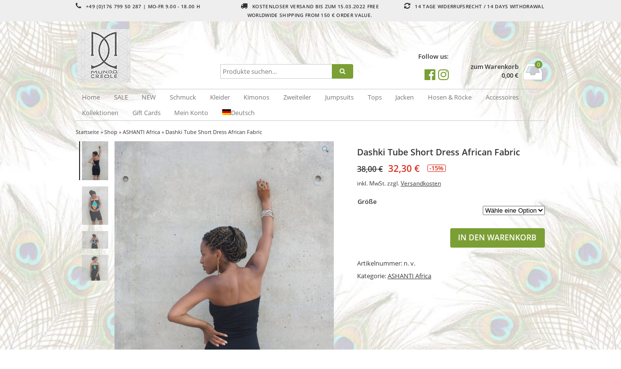

--- FILE ---
content_type: text/javascript; charset=utf-8
request_url: https://mundo-creole.com/wp-content/plugins/woocommerce-germanized/assets/js/add-to-cart-variation.min.js?ver=3.9.7
body_size: 1692
content:
!function(i,t,n){function e(t){var e=this;e.$form=t,e.$wrapper=t.closest(wc_gzd_add_to_cart_variation_params.wrapper),e.$product=t.closest(".product"),e.variationData=t.data("product_variations"),e.$singleVariation=t.find(".single_variation"),e.$singleVariationWrap=t.find(".single_variation_wrap"),e.$resetVariations=t.find(".reset_variations"),e.$button=t.find(".single_add_to_cart_button"),e.$form.addClass("has-gzd-variation-form"),e.$form.off(".wc-gzd-variation-form"),e.$wrapper.length<=0&&(e.$wrapper=e.$product),e.replacePrice=!e.$wrapper.hasClass("bundled_product")&&wc_gzd_add_to_cart_variation_params.replace_price,t.on("click.wc-gzd-variation-form",".reset_variations",{GermanizedvariationForm:e},e.onReset),t.on("reset_data.wc-gzd-variation-form",{GermanizedvariationForm:e},e.onReset),t.on("show_variation.wc-gzd-variation-form",{GermanizedvariationForm:e},e.onShowVariation),e.$wrapper.find(".woocommerce-product-attributes-item--food_description, .woocommerce-product-attributes-item--alcohol_content, .woocommerce-product-attributes-item--net_filling_quantity, .woocommerce-product-attributes-item--drained_weight, .woocommerce-product-attributes-item--food_place_of_origin, .woocommerce-product-attributes-item--food_distributor").each(function(){var t=i(this);t.find(".woocommerce-product-attributes-item__value").is(":empty")&&t.addClass("wc-gzd-additional-info-placeholder")})}e.prototype.getPriceElement=function(t){return t.$wrapper.find(wc_gzd_add_to_cart_variation_params.price_selector+":not(.price-unit):visible").not(".variations_form .single_variation .price").first()},e.prototype.onReset=function(t){var e=t.data.GermanizedvariationForm.$wrapper;e.find(".variation_gzd_modified").each(function(){i(this).wc_gzd_reset_content()}),e.find(".variation_gzd_modified").remove(),t.data.GermanizedvariationForm.$form.trigger("germanized_reset_data")},e.prototype.onUpdate=function(t){setTimeout(function(){void 0!==t.data&&t.data.hasOwnProperty("GermanizedvariationForm")&&void 0!==t.data.GermanizedvariationForm&&(t.data.GermanizedvariationForm.$button.is("[disabled]")||t.data.GermanizedvariationForm.$button.hasClass("disabled"))&&t.data.GermanizedvariationForm.onReset(t)},250)},e.prototype.onShowVariation=function(t,e,i){var n=t.data.GermanizedvariationForm,o=n.$wrapper,d=e.hasOwnProperty("price_html")&&""!==e.price_html,t=e.hasOwnProperty("display_price")&&""!==e.display_price;d&&n.replacePrice&&(d=n.getPriceElement(n),n.$singleVariation.find(".price").hide(),d.wc_gzd_set_content(e.price_html),d.find(".price").contents().unwrap()),""!==e.delivery_time?o.find("p.delivery-time-info").wc_gzd_set_content(e.delivery_time):o.find("p.delivery-time-info").wc_gzd_reset_content(),""!==e.defect_description?o.find("p.defect-description").wc_gzd_set_content(e.defect_description):o.find("p.defect-description").wc_gzd_reset_content(),""!==e.tax_info&&t?o.find(".tax-info").wc_gzd_set_content(e.tax_info):o.find(".tax-info").wc_gzd_reset_content(),""!==e.deposit_amount&&t?o.find(".deposit-amount").wc_gzd_set_content(e.deposit_amount):o.find(".deposit-amount").wc_gzd_reset_content(),""!==e.deposit_packaging_type&&t?o.find(".deposit-packaging-type").wc_gzd_set_content(e.deposit_packaging_type):o.find(".deposit-packaging-type").wc_gzd_reset_content(),""!==e.food_description?o.find(".wc-gzd-food-description").wc_gzd_set_content(e.food_description):o.find(".wc-gzd-food-description").wc_gzd_reset_content(),""!==e.nutri_score?o.find(".wc-gzd-nutri-score").wc_gzd_set_content(e.nutri_score):o.find(".wc-gzd-nutri-score").wc_gzd_reset_content(),""!==e.food_distributor?o.find(".wc-gzd-food-distributor").wc_gzd_set_content(e.food_distributor):o.find(".wc-gzd-food-distributor").wc_gzd_reset_content(),""!==e.food_place_of_origin?o.find(".wc-gzd-food-place-of-origin").wc_gzd_set_content(e.food_place_of_origin):o.find(".wc-gzd-food-place-of-origin").wc_gzd_reset_content(),""!==e.net_filling_quantity?o.find(".wc-gzd-net-filling-quantity").wc_gzd_set_content(e.net_filling_quantity):o.find(".wc-gzd-net-filling-quantity").wc_gzd_reset_content(),""!==e.drained_weight?o.find(".wc-gzd-drained-weight").wc_gzd_set_content(e.drained_weight):o.find(".wc-gzd-drained-weight").wc_gzd_reset_content(),""!==e.alcohol_content||"no"===e.includes_alcohol?o.find(".wc-gzd-alcohol-content").wc_gzd_set_content(e.alcohol_content):o.find(".wc-gzd-alcohol-content").wc_gzd_reset_content(),""!==e.nutrients?(o.find(".wc-gzd-nutrients").wc_gzd_set_content(e.nutrients),o.find(".wc-gzd-nutrients-heading").wc_gzd_set_content(e.nutrients_heading)):(o.find(".wc-gzd-nutrients").wc_gzd_reset_content(),o.find(".wc-gzd-nutrients-heading").wc_gzd_reset_content()),""!==e.ingredients?(o.find(".wc-gzd-ingredients").wc_gzd_set_content(e.ingredients),o.find(".wc-gzd-ingredients-heading").wc_gzd_set_content(e.ingredients_heading)):(o.find(".wc-gzd-ingredients").wc_gzd_reset_content(),o.find(".wc-gzd-ingredients-heading").wc_gzd_reset_content()),""!==e.allergenic?(o.find(".wc-gzd-allergenic").wc_gzd_set_content(e.allergenic),o.find(".wc-gzd-allergenic-heading").wc_gzd_set_content(e.allergenic_heading)):(o.find(".wc-gzd-allergenic").wc_gzd_reset_content(),o.find(".wc-gzd-allergenic-heading").wc_gzd_reset_content()),""!==e.shipping_costs_info&&t?o.find(".shipping-costs-info").wc_gzd_set_content(e.shipping_costs_info):o.find(".shipping-costs-info").wc_gzd_reset_content(),""!==e.unit_price&&t?o.find(".price-unit").wc_gzd_set_content(e.unit_price):o.find(".price-unit").wc_gzd_reset_content(),""!==e.product_units?o.find(".product-units").wc_gzd_set_content(e.product_units):o.find(".product-units").wc_gzd_reset_content(),n.$form.trigger("germanized_variation_data",e,o)},i.fn.wc_germanized_variation_form=function(){return new e(this),this},i.fn.wc_gzd_set_content=function(t){var e=this.not(".wc-gzd-additional-info-loop");n===e.attr("data-o_content")&&e.attr("data-o_content",e.html()),e.html(t),e.addClass("variation_modified variation_gzd_modified").removeClass("wc-gzd-additional-info-placeholder").show(),e.is(":empty")?(e.hide(),0<e.parents(".woocommerce-product-attributes-item").length&&e.parents(".woocommerce-product-attributes-item").hide()):0<e.parents(".woocommerce-product-attributes-item").length&&e.parents(".woocommerce-product-attributes-item").show()},i.fn.wc_gzd_reset_content=function(){var t=this.not(".wc-gzd-additional-info-loop");n!==t.attr("data-o_content")&&(t.html(t.attr("data-o_content")),t.removeClass("variation_modified variation_gzd_modified").show()),t.is(":empty")?(t.addClass("wc-gzd-additional-info-placeholder").hide(),0<t.parents(".woocommerce-product-attributes-item").length&&t.parents(".woocommerce-product-attributes-item").hide()):0<t.parents(".woocommerce-product-attributes-item").length&&t.parents(".woocommerce-product-attributes-item").show()},i(function(){"undefined"!=typeof wc_gzd_add_to_cart_variation_params&&(i(".variations_form").each(function(){i(this).wc_germanized_variation_form()}),i(t.body).on("wc_variation_form",function(t,e){e=i(e.$form);e.hasClass("has-gzd-variation-form")||(e.wc_germanized_variation_form(),e.trigger("check_variations"))}))})}(jQuery,(window,document));